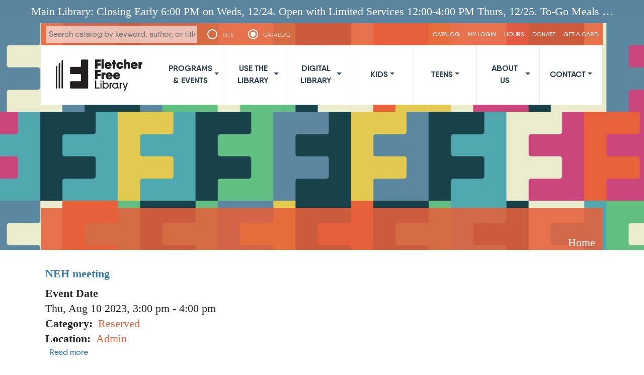

--- FILE ---
content_type: text/html; charset=UTF-8
request_url: https://fletcherfree.org/location/admin?page=29
body_size: 9827
content:

<!DOCTYPE html>
<html lang="en" dir="ltr" class="h-100">
  <head>
    <meta charset="utf-8" />
<meta name="Generator" content="Drupal 10 (https://www.drupal.org)" />
<meta name="MobileOptimized" content="width" />
<meta name="HandheldFriendly" content="true" />
<meta name="viewport" content="width=device-width, initial-scale=1.0" />
<link rel="icon" href="/sites/default/files/favicon.ico" type="image/vnd.microsoft.icon" />
<link rel="alternate" type="application/rss+xml" title="Admin" href="https://fletcherfree.org/taxonomy/term/21/feed" />

    <title>Admin | Fletcher Free Library</title>
    <link rel="stylesheet" media="all" href="/core/themes/stable9/css/system/components/align.module.css?szwyjw" />
<link rel="stylesheet" media="all" href="/core/themes/stable9/css/system/components/fieldgroup.module.css?szwyjw" />
<link rel="stylesheet" media="all" href="/core/themes/stable9/css/system/components/container-inline.module.css?szwyjw" />
<link rel="stylesheet" media="all" href="/core/themes/stable9/css/system/components/clearfix.module.css?szwyjw" />
<link rel="stylesheet" media="all" href="/core/themes/stable9/css/system/components/details.module.css?szwyjw" />
<link rel="stylesheet" media="all" href="/core/themes/stable9/css/system/components/hidden.module.css?szwyjw" />
<link rel="stylesheet" media="all" href="/core/themes/stable9/css/system/components/item-list.module.css?szwyjw" />
<link rel="stylesheet" media="all" href="/core/themes/stable9/css/system/components/js.module.css?szwyjw" />
<link rel="stylesheet" media="all" href="/core/themes/stable9/css/system/components/nowrap.module.css?szwyjw" />
<link rel="stylesheet" media="all" href="/core/themes/stable9/css/system/components/position-container.module.css?szwyjw" />
<link rel="stylesheet" media="all" href="/core/themes/stable9/css/system/components/reset-appearance.module.css?szwyjw" />
<link rel="stylesheet" media="all" href="/core/themes/stable9/css/system/components/resize.module.css?szwyjw" />
<link rel="stylesheet" media="all" href="/core/themes/stable9/css/system/components/system-status-counter.css?szwyjw" />
<link rel="stylesheet" media="all" href="/core/themes/stable9/css/system/components/system-status-report-counters.css?szwyjw" />
<link rel="stylesheet" media="all" href="/core/themes/stable9/css/system/components/system-status-report-general-info.css?szwyjw" />
<link rel="stylesheet" media="all" href="/core/themes/stable9/css/system/components/tablesort.module.css?szwyjw" />
<link rel="stylesheet" media="all" href="/modules/contrib/notify_bar/css/notify-bar.css?szwyjw" />
<link rel="stylesheet" media="all" href="/core/themes/stable9/css/views/views.module.css?szwyjw" />
<link rel="stylesheet" media="all" href="/modules/contrib/ckeditor_accordion/css/accordion.frontend.css?szwyjw" />
<link rel="stylesheet" media="all" href="/core/themes/stable9/css/core/assets/vendor/normalize-css/normalize.css?szwyjw" />
<link rel="stylesheet" media="all" href="/themes/contrib/bootstrap5/css/components/action-links.css?szwyjw" />
<link rel="stylesheet" media="all" href="/themes/contrib/bootstrap5/css/components/breadcrumb.css?szwyjw" />
<link rel="stylesheet" media="all" href="/themes/contrib/bootstrap5/css/components/container-inline.css?szwyjw" />
<link rel="stylesheet" media="all" href="/themes/contrib/bootstrap5/css/components/details.css?szwyjw" />
<link rel="stylesheet" media="all" href="/themes/contrib/bootstrap5/css/components/exposed-filters.css?szwyjw" />
<link rel="stylesheet" media="all" href="/themes/contrib/bootstrap5/css/components/field.css?szwyjw" />
<link rel="stylesheet" media="all" href="/themes/contrib/bootstrap5/css/components/form.css?szwyjw" />
<link rel="stylesheet" media="all" href="/themes/contrib/bootstrap5/css/components/icons.css?szwyjw" />
<link rel="stylesheet" media="all" href="/themes/contrib/bootstrap5/css/components/inline-form.css?szwyjw" />
<link rel="stylesheet" media="all" href="/themes/contrib/bootstrap5/css/components/item-list.css?szwyjw" />
<link rel="stylesheet" media="all" href="/themes/contrib/bootstrap5/css/components/links.css?szwyjw" />
<link rel="stylesheet" media="all" href="/themes/contrib/bootstrap5/css/components/menu.css?szwyjw" />
<link rel="stylesheet" media="all" href="/themes/contrib/bootstrap5/css/components/more-link.css?szwyjw" />
<link rel="stylesheet" media="all" href="/themes/contrib/bootstrap5/css/components/pager.css?szwyjw" />
<link rel="stylesheet" media="all" href="/themes/contrib/bootstrap5/css/components/tabledrag.css?szwyjw" />
<link rel="stylesheet" media="all" href="/themes/contrib/bootstrap5/css/components/tableselect.css?szwyjw" />
<link rel="stylesheet" media="all" href="/themes/contrib/bootstrap5/css/components/tablesort.css?szwyjw" />
<link rel="stylesheet" media="all" href="/themes/contrib/bootstrap5/css/components/textarea.css?szwyjw" />
<link rel="stylesheet" media="all" href="/themes/contrib/bootstrap5/css/components/ui-dialog.css?szwyjw" />
<link rel="stylesheet" media="all" href="/themes/contrib/bootstrap5/css/components/messages.css?szwyjw" />
<link rel="stylesheet" media="all" href="/themes/contrib/bootstrap5/css/components/node.css?szwyjw" />
<link rel="stylesheet" media="all" href="/themes/fletcher2/css/style.css?szwyjw" />
<link rel="stylesheet" media="all" href="/themes/fletcher2/css/style-fletcher2.css?szwyjw" />

    

    <meta name="viewport" content="width=device-width, initial-scale=1.0">
    <link rel="image_src" href="https://fletcherfree.org/sites/default/files/Logo_FFL_0.png" />
    <meta property="og:site_name" content="Fletcher Free Library"/>
    <meta property="og:type" content="video.movie" />
    <meta property="og:title" content="Admin | Fletcher Free Library"/>
    <meta property="og:description" content="Our mission is to inform, enrich and nurture a community of lifelong learners."/>
    <meta property="og:image" content="http://fletcherfree.org/sites/default/files/Logo_FFL_0_0.png" />
    <meta property="og:image:secure_url" content="https://fletcherfree.org/sites/default/files/Logo_FFL_0_0.png" />

    <script src="https://code.jquery.com/jquery-3.7.1.min.js" integrity="sha256-/JqT3SQfawRcv/BIHPThkBvs0OEvtFFmqPF/lYI/Cxo=" crossorigin="anonymous"></script>

  </head>
  <body class="path-taxonomy    bg- d-flex flex-column h-100">
        <div class="visually-hidden-focusable skip-link p-3 container">
      <a href="#main-content" class="p-2">
        Skip to main content
      </a>
    </div>
    <div class="notify-bar--block announcement-bar" style="background-color: #5b849e; color: #ffffff">
  <div class="inner-block">
      <p>Main Library: Closing Early 6:00 PM on Weds, 12/24. Open with Limited Services 12:00-4:00 PM Thurs, 12/25. To-Go Meals will be available.&nbsp;</p>
      </div>
</div>

      <div class="dialog-off-canvas-main-canvas d-flex flex-column h-100" data-off-canvas-main-canvas>
    <header id="navbar" role="banner">
	<div class="subhero"  >
	  <div class="subhero-wrap container">
  		<div class="toolbar hidden-print">
  			<div class="subhero-search">
				<form id="searchform" action="/search/node" class="search">
		          <input type="text" name="keys" id="keys" placeholder="Search catalog by keyword, author, or title">&nbsp;&nbsp;&nbsp;&nbsp;
              <button class="d-none btn btn-primary form-submit" type="submit" id="edit-submit" name="op" value="Search">Search</button>
              <ul>
                <li>
                  <input type="radio" id="s1" name="selector" class="select-search">
                  <label for="s1">SITE</label>
                  
                  <div class="check"></div>
                </li>
                
                <li>
                  <input type="radio" id="s2" name="selector" class="select-search" checked="checked">
                  <label for="s2">CATALOG</label>
                  
                  <div class="check"><div class="inside"></div></div>
                </li>
                
              </ul>
		        </form>
        	</div>  				
	          <div class="region region-header">
    <nav role="navigation" aria-labelledby="block-fletcher2-usermenu-menu" id="block-fletcher2-usermenu" class="block block-menu navigation menu--account">
            
  <h5 class="visually-hidden" id="block-fletcher2-usermenu-menu">User menu</h5>
  

        
              <ul data-block="header" class="nav navbar-nav">
                    <li class="nav-item">
        <a href="https://ffl.kohavt.org" title="This is a direct link to the catalog" class="nav-link">CATALOG</a>
              </li>
                <li class="nav-item">
        <a href="https://ffl.kohavt.org/MyAccount/Home" title="" class="nav-link">My Login</a>
              </li>
                <li class="nav-item">
        <a href="/library-hours" title="" class="nav-link" data-drupal-link-system-path="node/104">Hours</a>
              </li>
                <li class="nav-item">
        <a href="/donate" title="" class="nav-link" data-drupal-link-system-path="node/78">Donate</a>
              </li>
                <li class="nav-item">
        <a href="/GetALibraryCard" title="" class="nav-link" data-drupal-link-system-path="node/52">Get a Card</a>
              </li>
        </ul>
  


  </nav>

  </div>

  		</div>
  		<nav class="topnav navbar navbar-expand-lg">
        <a class="logo navbar-btn pull-left img-responsive" href="/" title="Home">
          <img src="/themes/fletcher2/images/Logo_FFL_0.png" alt="Home" width="200" height="80" />
        </a>
       <button class="navbar-toggler collapsed" type="button" data-bs-toggle="collapse"
                data-bs-target="#navbarSupportedContent" aria-controls="navbarSupportedContent"
                aria-expanded="false" aria-label="Toggle navigation">
          <span class="navbar-toggler-icon"></span>
        </button>
        <div class="collapse navbar-collapse justify-content-md-end" id="navbarSupportedContent">
          <div class="region region-navigation">
    <nav role="navigation" aria-labelledby="block-fletcher2-main-navigation-menu" id="block-fletcher2-main-navigation" class="block block-menu navigation menu--main">
            
  <h5 class="visually-hidden" id="block-fletcher2-main-navigation-menu">Main navigation</h5>
  

        
            <ul data-block="navigation" class="navbar-nav justify-content-end flex-wrap nav-level-0">
                    <li class="nav-item dropdown">
          <a href="https://fletcherfree.libcal.com/calendars?cid=21587&amp;t=d&amp;d=0000-00-00&amp;cal=21587&amp;inc=0" class="nav-link dropdown-toggle" role="button" data-bs-toggle="dropdown" aria-expanded="false" title="Expand menu Programs &amp; Events">Programs &amp; Events</a>
                  <ul data-block="navigation" class="dropdown-menu nav-level-1">
                    <li class="nav-item">
          <a href="https://fletcherfree.libcal.com/calendars?cid=21587&amp;t=d&amp;d=0000-00-00&amp;cal=21587&amp;inc=0" class="dropdown-item">Programs and Events Calendar</a>
      </li>

                    <li class="nav-item">
          <a href="/adult-program-listings" class="dropdown-item" data-drupal-link-system-path="node/2311">Adult Programs &amp; Classes</a>
      </li>

                    <li class="nav-item">
          <a href="/artexhibits" class="dropdown-item" data-drupal-link-system-path="artexhibits">Art Exhibits</a>
      </li>

                    <li class="nav-item">
          <a href="/ComputerWorkshops" class="dropdown-item" data-drupal-link-system-path="node/7625">Computer Classes &amp; Tech Support</a>
      </li>

                    <li class="nav-item">
          <a href="/program-recordings" class="dropdown-item" data-drupal-link-system-path="node/5914">Program Recordings</a>
      </li>

        </ul>
  
      </li>

                    <li class="nav-item dropdown">
          <a href="/UseTheLibrary" class="nav-link dropdown-toggle" role="button" data-bs-toggle="dropdown" aria-expanded="false" title="Expand menu Use the Library" data-drupal-link-system-path="node/23">Use the Library</a>
                  <ul data-block="navigation" class="dropdown-menu nav-level-1">
                    <li class="nav-item">
          <a href="/GetALibraryCard" class="dropdown-item" data-drupal-link-system-path="node/52">Get a Library Card</a>
      </li>

                    <li class="nav-item dropdown">
          <a href="/Borrowing" class="dropdown-item" data-drupal-link-system-path="node/58">Borrowing Books &amp; Materials</a>
      </li>

                    <li class="nav-item">
          <a href="/homecard" class="dropdown-item" data-drupal-link-system-path="node/13801">Homecard</a>
      </li>

                    <li class="nav-item">
          <a href="/ReserveAMeetingRoom" class="dropdown-item" data-drupal-link-system-path="node/107">Reserve a Room</a>
      </li>

                    <li class="nav-item">
          <a href="/TechCenter" class="dropdown-item" data-drupal-link-system-path="node/53">Tech Center</a>
      </li>

                    <li class="nav-item">
          <a href="/content/3Dmakers" class="dropdown-item" data-drupal-link-system-path="node/5785">3D Printing</a>
      </li>

                    <li class="nav-item dropdown">
          <a href="/HelpDeskAndResearch" class="dropdown-item" data-drupal-link-system-path="node/54">Help Desk &amp; Research</a>
      </li>

                    <li class="nav-item">
          <a href="/NNE" class="dropdown-item" data-drupal-link-system-path="node/6936">New North End Branch Library</a>
      </li>

                    <li class="nav-item">
          <a href="/node/14674" class="dropdown-item" data-drupal-link-system-path="node/14674">Museum and Event Passes</a>
      </li>

                    <li class="nav-item">
          <a href="/fletcher-free-seed-library" class="dropdown-item" data-drupal-link-system-path="node/12978">Seed Library</a>
      </li>

        </ul>
  
      </li>

                    <li class="nav-item dropdown">
          <a href="/digital-library" class="nav-link dropdown-toggle" role="button" data-bs-toggle="dropdown" aria-expanded="false" title="Expand menu Digital Library" data-drupal-link-system-path="node/59">Digital Library</a>
                  <ul data-block="navigation" class="dropdown-menu nav-level-1">
                    <li class="nav-item">
          <a href="/eBooksAndAudiobooks" class="dropdown-item" data-drupal-link-system-path="node/60">eBooks &amp; Audiobooks</a>
      </li>

                    <li class="nav-item">
          <a href="/StreamingVideo" class="dropdown-item" data-drupal-link-system-path="node/67">Streaming Video</a>
      </li>

                    <li class="nav-item">
          <a href="/magazines-and-newspapers" class="dropdown-item" data-drupal-link-system-path="node/5710">Magazines and Newspapers</a>
      </li>

                    <li class="nav-item">
          <a href="/OnlineClasses" class="dropdown-item" data-drupal-link-system-path="node/64">Online Classes</a>
      </li>

                    <li class="nav-item">
          <a href="/ResearchTools" class="dropdown-item" data-drupal-link-system-path="node/86">Research Tools</a>
      </li>

                    <li class="nav-item">
          <a href="/your-library-home" class="dropdown-item" data-drupal-link-system-path="node/2627">Especially for Kids</a>
      </li>

                    <li class="nav-item">
          <a href="/aspen-lida-app" title="Aspen LiDA app" class="dropdown-item" data-drupal-link-system-path="node/7452">Aspen LiDA app</a>
      </li>

        </ul>
  
      </li>

                    <li class="nav-item dropdown">
          <a href="/kids" class="nav-link dropdown-toggle" role="button" data-bs-toggle="dropdown" aria-expanded="false" title="Expand menu Kids" data-drupal-link-system-path="node/24">Kids</a>
                  <ul data-block="navigation" class="dropdown-menu nav-level-1">
                    <li class="nav-item">
          <a href="/summer" class="dropdown-item" data-drupal-link-system-path="node/5563">Summer Challenge</a>
      </li>

                    <li class="nav-item">
          <a href="https://fletcherfree.libcal.com/calendars?cid=-1&amp;t=d&amp;d=0000-00-00&amp;cal=-1&amp;audience=10143%2C10144&amp;inc=0" class="dropdown-item">Kids&#039; Events</a>
      </li>

                    <li class="nav-item">
          <a href="/help-kidsbooks" class="dropdown-item" data-drupal-link-system-path="node/5696">Help Me Choose Kids&#039; Books</a>
      </li>

                    <li class="nav-item">
          <a href="/1000books" class="dropdown-item" data-drupal-link-system-path="node/4524">1000 Books Before Kindergarten</a>
      </li>

                    <li class="nav-item">
          <a href="/help-kidsbooks#watershed" class="dropdown-item" data-drupal-link-system-path="node/5696">STEAM Kits</a>
      </li>

                    <li class="nav-item">
          <a href="/Recommended-Reading" class="dropdown-item" data-drupal-link-system-path="node/68">Recommended Reading</a>
      </li>

                    <li class="nav-item">
          <a href="/ELOP" class="dropdown-item" data-drupal-link-system-path="node/2125">Early Literacy Outreach</a>
      </li>

                    <li class="nav-item">
          <a href="https://www.fletcherfree.org/BCGC" title="" class="dropdown-item">Books for Children Gift Campaign</a>
      </li>

                    <li class="nav-item">
          <a href="/storywalk" class="dropdown-item" data-drupal-link-system-path="node/5711">BTV StoryWalk® &amp; Passport</a>
      </li>

                    <li class="nav-item">
          <a href="/your-library-home" class="dropdown-item" data-drupal-link-system-path="node/2627">Your Library @ Home</a>
      </li>

        </ul>
  
      </li>

                    <li class="nav-item dropdown">
          <a href="/teens" class="nav-link dropdown-toggle" role="button" data-bs-toggle="dropdown" aria-expanded="false" title="Expand menu Teens" data-drupal-link-system-path="node/71">Teens</a>
                  <ul data-block="navigation" class="dropdown-menu nav-level-1">
                    <li class="nav-item">
          <a href="https://fletcherfree.libcal.com/calendar?cid=21587&amp;t=d&amp;d=0000-00-00&amp;cal=21587&amp;audience=10145&amp;inc=0" class="dropdown-item">Teen/Tween Programs &amp; Events</a>
      </li>

                    <li class="nav-item">
          <a href="/help-yabooks" class="dropdown-item" data-drupal-link-system-path="node/5705">YA book recommendations</a>
      </li>

                    <li class="nav-item">
          <a href="/virtual-boredom-busters" class="dropdown-item" data-drupal-link-system-path="node/5325">Teen Resources</a>
      </li>

                    <li class="nav-item">
          <a href="https://fletcherfree.org/GetLibraryNews" class="dropdown-item">Library Newsletter</a>
      </li>

        </ul>
  
      </li>

                    <li class="nav-item dropdown">
          <a href="/about-us" class="nav-link dropdown-toggle" role="button" data-bs-toggle="dropdown" aria-expanded="false" title="Expand menu About Us" data-drupal-link-system-path="node/22">About Us</a>
                  <ul data-block="navigation" class="dropdown-menu nav-level-1">
                    <li class="nav-item">
          <a href="/GetLibraryNews" class="dropdown-item" data-drupal-link-system-path="node/80">Get Library News</a>
      </li>

                    <li class="nav-item">
          <a href="/Volunteer" class="dropdown-item" data-drupal-link-system-path="node/83">Volunteer</a>
      </li>

                    <li class="nav-item">
          <a href="/LibraryCommission" class="dropdown-item" data-drupal-link-system-path="node/25">Library Commission</a>
      </li>

                    <li class="nav-item dropdown">
          <a href="/FriendsOfTheLibrary" class="dropdown-item" data-drupal-link-system-path="node/75">Friends of the Library</a>
      </li>

                    <li class="nav-item">
          <a href="/MissionVisionAndStrategicPlan" class="dropdown-item" data-drupal-link-system-path="node/81">Mission, Vision, &amp; Strategic Plan</a>
      </li>

                    <li class="nav-item">
          <a href="/PoliciesAndGuidelines" class="dropdown-item" data-drupal-link-system-path="node/79">Policies &amp; Guidelines</a>
      </li>

                    <li class="nav-item">
          <a href="/History" class="dropdown-item" data-drupal-link-system-path="node/76">History</a>
      </li>

                    <li class="nav-item">
          <a href="/AnnualReports" class="dropdown-item" data-drupal-link-system-path="node/77">Annual Reports</a>
      </li>

                    <li class="nav-item">
          <a href="/construction25" class="dropdown-item" data-drupal-link-system-path="node/14670">2025 Historic Preservation Work</a>
      </li>

                    <li class="nav-item dropdown">
          <a href="/content/news" class="dropdown-item" data-drupal-link-system-path="node/709">In the News</a>
      </li>

        </ul>
  
      </li>

                    <li class="nav-item dropdown">
          <a href="/contact" class="nav-link dropdown-toggle" role="button" data-bs-toggle="dropdown" aria-expanded="false" title="Expand menu Contact" data-drupal-link-system-path="node/26">Contact</a>
                  <ul data-block="navigation" class="dropdown-menu nav-level-1">
                    <li class="nav-item">
          <a href="/contact" class="dropdown-item" data-drupal-link-system-path="node/26">Contact Us Online</a>
      </li>

                    <li class="nav-item">
          <a href="/LocationAndParking" class="dropdown-item" data-drupal-link-system-path="node/73">Location and Parking</a>
      </li>

                    <li class="nav-item">
          <a href="/StaffListings" class="dropdown-item" data-drupal-link-system-path="node/84">Staff Listing</a>
      </li>

                    <li class="nav-item">
          <a href="/jobs" class="dropdown-item" data-drupal-link-system-path="node/7684">Work at the Library</a>
      </li>

        </ul>
  
      </li>

        </ul>
  



  </nav>

  </div>

         </div>
  		</nav>
  		<div class="hero-search hidden-print">
			<a id="main-content"></a>
			<h1 class="page-header"></h1>
        <div class="region region-breadcrumb">
    <div id="block-fletcher2-breadcrumbs" class="block block-system block-system-breadcrumb-block">
  
    
        <nav aria-label="breadcrumb">
    <h2 id="system-breadcrumb" class="visually-hidden">Breadcrumb</h2>
    <ol class="breadcrumb">
          <li class="breadcrumb-item">
                  <a href="/">Home</a>
              </li>
        </ol>
  </nav>

  </div>

  </div>

  		</div>
      <div style="clear: both;"></div>

  	  </div>
  	</div>
</header>
<div class="main-container container">

  <div class="row">

    
    <section class="col-12">
              <div class="region region-content">
    <div data-drupal-messages-fallback class="hidden"></div>
<div id="block-fletcher2-content" class="block block-system block-system-main-block">
  
    
      <div class="views-element-container"><div class="view view-taxonomy-term view-id-taxonomy_term view-display-id-page_1 js-view-dom-id-5fe7cacffaa24b00688062f4f37c5ea69f84a0818db546978f4e1b312c979014">
  
    
      <div class="view-header">
      <div id="taxonomy-term-21" class="taxonomy-term vocabulary-location">
  
    
  <div class="content">
    
  </div>
</div>

    </div>
      
      <div class="view-content">
          <div class="views-row">
<article data-history-node-id="10258" class="node node--type-date node--promoted node--view-mode-teaser">

  
      <h2>
      <a href="/event/neh-meeting" rel="bookmark"><span class="field field--name-title field--type-string field--label-hidden">NEH meeting</span>
</a>
    </h2>
    

      <footer class="node__meta">
      <article class="profile">
  </article>

      <div class="node__submitted">
        Submitted by <span class="field field--name-uid field--type-entity-reference field--label-hidden"><span>GaleB</span></span>
 on <span class="field field--name-created field--type-created field--label-hidden"><time datetime="2023-08-10T12:46:51-04:00" title="Thursday, August 10, 2023 - 12:46" class="datetime">Thu, 08/10/2023 - 12:46</time>
</span>
        
      </div>
    </footer>
  
  <div class="node__content">
    
  <div class="field field--name-field-new-event-date field--type-smartdate field--label-above">
    <div class="field__label">Event Date</div>
          <div class="field__items">
              <div class="field__item"><time datetime="2023-08-10T15:00:00-04:00" class="datetime">Thu, Aug 10 2023, 3:00 pm</time>
 - <time datetime="2023-08-10T16:00:00-04:00" class="datetime">4:00 pm</time>
</div>
              </div>
      </div>

  <div class="field field--name-field-category field--type-entity-reference field--label-inline clearfix">
    <div class="field__label">Category</div>
          <div class="field__items">
              <div class="field__item"><a href="/event-categories/reserved" hreflang="en">Reserved</a></div>
              </div>
      </div>

  <div class="field field--name-field-location field--type-entity-reference field--label-inline clearfix">
    <div class="field__label">Location</div>
              <div class="field__item"><a href="/location/admin" hreflang="en">Admin</a></div>
          </div>
  <div class="node__links">
    <ul class="links inline"><li><a href="/event/neh-meeting" rel="tag" title="NEH meeting" hreflang="und">Read more<span class="visually-hidden"> about NEH meeting</span></a></li></ul>  </div>

  </div>

</article>
</div>
    <div class="views-row">
<article data-history-node-id="10253" class="node node--type-date node--promoted node--view-mode-teaser">

  
      <h2>
      <a href="/event/ffl-staff-meeting-7" rel="bookmark"><span class="field field--name-title field--type-string field--label-hidden">FFL Staff Meeting</span>
</a>
    </h2>
    

      <footer class="node__meta">
      <article class="profile">
  </article>

      <div class="node__submitted">
        Submitted by <span class="field field--name-uid field--type-entity-reference field--label-hidden"><span>mdanko</span></span>
 on <span class="field field--name-created field--type-created field--label-hidden"><time datetime="2023-08-09T14:33:25-04:00" title="Wednesday, August 9, 2023 - 14:33" class="datetime">Wed, 08/09/2023 - 14:33</time>
</span>
        
      </div>
    </footer>
  
  <div class="node__content">
    
  <div class="field field--name-field-new-event-date field--type-smartdate field--label-above">
    <div class="field__label">Event Date</div>
          <div class="field__items">
              <div class="field__item"><time datetime="2023-08-09T16:00:00-04:00" class="datetime">Wed, Aug 9 2023, 4:00 pm</time>
 - <time datetime="2023-08-09T17:00:00-04:00" class="datetime">5:00 pm</time>
</div>
              </div>
      </div>

  <div class="field field--name-field-category field--type-entity-reference field--label-inline clearfix">
    <div class="field__label">Category</div>
          <div class="field__items">
              <div class="field__item"><a href="/event-categories/reserved" hreflang="en">Reserved</a></div>
              </div>
      </div>

  <div class="field field--name-field-location field--type-entity-reference field--label-inline clearfix">
    <div class="field__label">Location</div>
              <div class="field__item"><a href="/location/admin" hreflang="en">Admin</a></div>
          </div>
  <div class="node__links">
    <ul class="links inline"><li><a href="/event/ffl-staff-meeting-7" rel="tag" title="FFL Staff Meeting" hreflang="und">Read more<span class="visually-hidden"> about FFL Staff Meeting</span></a></li></ul>  </div>

  </div>

</article>
</div>
    <div class="views-row">
<article data-history-node-id="10251" class="node node--type-date node--promoted node--view-mode-teaser">

  
      <h2>
      <a href="/event/staff-meeting-23" rel="bookmark"><span class="field field--name-title field--type-string field--label-hidden">Staff Meeting</span>
</a>
    </h2>
    

      <footer class="node__meta">
      <article class="profile">
  </article>

      <div class="node__submitted">
        Submitted by <span class="field field--name-uid field--type-entity-reference field--label-hidden"><span>efeeney</span></span>
 on <span class="field field--name-created field--type-created field--label-hidden"><time datetime="2023-08-09T13:43:52-04:00" title="Wednesday, August 9, 2023 - 13:43" class="datetime">Wed, 08/09/2023 - 13:43</time>
</span>
        
      </div>
    </footer>
  
  <div class="node__content">
    
  <div class="field field--name-field-new-event-date field--type-smartdate field--label-above">
    <div class="field__label">Event Date</div>
          <div class="field__items">
              <div class="field__item"><time datetime="2023-08-09T15:00:00-04:00" class="datetime">Wed, Aug 9 2023, 3:00 pm</time>
 - <time datetime="2023-08-09T15:30:00-04:00" class="datetime">3:30 pm</time>
</div>
              </div>
      </div>

  <div class="field field--name-field-category field--type-entity-reference field--label-inline clearfix">
    <div class="field__label">Category</div>
          <div class="field__items">
              <div class="field__item"><a href="/event-categories/reserved" hreflang="en">Reserved</a></div>
              </div>
      </div>

  <div class="field field--name-field-location field--type-entity-reference field--label-inline clearfix">
    <div class="field__label">Location</div>
              <div class="field__item"><a href="/location/admin" hreflang="en">Admin</a></div>
          </div>
  <div class="node__links">
    <ul class="links inline"><li><a href="/event/staff-meeting-23" rel="tag" title="Staff Meeting" hreflang="und">Read more<span class="visually-hidden"> about Staff Meeting</span></a></li></ul>  </div>

  </div>

</article>
</div>
    <div class="views-row">
<article data-history-node-id="10250" class="node node--type--circ node--promoted node--view-mode-teaser">

  
      <h2>
      <a href="/content/walk-709" rel="bookmark"><span class="field field--name-title field--type-string field--label-hidden">Walk-in</span>
</a>
    </h2>
    

  
  <div class="node__content">
    
  <div class="field field--name-field-date field--type-daterange field--label-inline clearfix">
    <div class="field__label">Date</div>
          <div class="field__items">
              <div class="field__item"><time datetime="2023-08-15T22:30:00Z" class="datetime">08/15/2023 - 18:30</time>
 - <time datetime="2023-08-15T23:30:00Z" class="datetime">08/15/2023 - 19:30</time>
</div>
              </div>
      </div>

  <div class="field field--name-field-location field--type-entity-reference field--label-inline clearfix">
    <div class="field__label">Location</div>
              <div class="field__item"><a href="/location/admin" hreflang="en">Admin</a></div>
          </div>
  <div class="node__links">
    <ul class="links inline"><li><a href="/content/walk-709" rel="tag" title="Walk-in" hreflang="und">Read more<span class="visually-hidden"> about Walk-in</span></a></li></ul>  </div>

            <div class="clearfix text-formatted field field--name-body field--type-text-with-summary field--label-hidden field__item"><p>Jordan Funke, the Edmunds Middle School librarian, and three others need to discuss an upcoming conference presentation. All of the other rooms are booked, and gambling on the glass room on the first floor isn&#039;t ideal. Barbara told me, Amanda, that we can make an exception for Jordan and their group.</p>
</div>
      
  </div>

</article>
</div>
    <div class="views-row">
<article data-history-node-id="10243" class="node node--type-date node--promoted node--view-mode-teaser">

  
      <h2>
      <a href="/event/green-mt-book-festival-3" rel="bookmark"><span class="field field--name-title field--type-string field--label-hidden">Green Mt Book Festival</span>
</a>
    </h2>
    

      <footer class="node__meta">
      <article class="profile">
  </article>

      <div class="node__submitted">
        Submitted by <span class="field field--name-uid field--type-entity-reference field--label-hidden"><span>bshatara</span></span>
 on <span class="field field--name-created field--type-created field--label-hidden"><time datetime="2023-08-08T10:38:27-04:00" title="Tuesday, August 8, 2023 - 10:38" class="datetime">Tue, 08/08/2023 - 10:38</time>
</span>
        
      </div>
    </footer>
  
  <div class="node__content">
    
  <div class="field field--name-field-new-event-date field--type-smartdate field--label-above">
    <div class="field__label">Event Date</div>
          <div class="field__items">
              <div class="field__item"><time datetime="2023-09-30T10:00:00-04:00" class="datetime">Sat, Sep 30 2023, 10:00 am</time>
 - <time datetime="2023-09-30T18:00:00-04:00" class="datetime">6:00 pm</time>
</div>
          <div class="field__item"><time datetime="2023-10-01T10:00:00-04:00" class="datetime">Sun, Oct 1 2023, 10:00 am</time>
 - <time datetime="2023-10-01T18:00:00-04:00" class="datetime">6:00 pm</time>
</div>
              </div>
      </div>

  <div class="field field--name-field-category field--type-entity-reference field--label-inline clearfix">
    <div class="field__label">Category</div>
          <div class="field__items">
              <div class="field__item"><a href="/taxonomy/term/15" hreflang="en">Family/All Ages Programs</a></div>
              </div>
      </div>

  <div class="field field--name-field-location field--type-entity-reference field--label-inline clearfix">
    <div class="field__label">Location</div>
              <div class="field__item"><a href="/location/admin" hreflang="en">Admin</a></div>
          </div>
  <div class="node__links">
    <ul class="links inline"><li><a href="/event/green-mt-book-festival-3" rel="tag" title="Green Mt Book Festival" hreflang="und">Read more<span class="visually-hidden"> about Green Mt Book Festival</span></a></li></ul>  </div>

  </div>

</article>
</div>
    <div class="views-row">
<article data-history-node-id="10171" class="node node--type--circ node--promoted node--view-mode-teaser">

  
      <h2>
      <a href="/content/walk-696" rel="bookmark"><span class="field field--name-title field--type-string field--label-hidden">Walk-in</span>
</a>
    </h2>
    

  
  <div class="node__content">
    
  <div class="field field--name-field-date field--type-daterange field--label-inline clearfix">
    <div class="field__label">Date</div>
          <div class="field__items">
              <div class="field__item"><time datetime="2023-08-02T17:00:00Z" class="datetime">08/02/2023 - 13:00</time>
 - <time datetime="2023-08-02T18:00:00Z" class="datetime">08/02/2023 - 14:00</time>
</div>
              </div>
      </div>

  <div class="field field--name-field-location field--type-entity-reference field--label-inline clearfix">
    <div class="field__label">Location</div>
              <div class="field__item"><a href="/location/admin" hreflang="en">Admin</a></div>
          </div>
  <div class="node__links">
    <ul class="links inline"><li><a href="/content/walk-696" rel="tag" title="Walk-in" hreflang="und">Read more<span class="visually-hidden"> about Walk-in</span></a></li></ul>  </div>

  </div>

</article>
</div>
    <div class="views-row">
<article data-history-node-id="10139" class="node node--type-date node--promoted node--view-mode-teaser">

  
      <h2>
      <a href="/event/public-awareness-debrief" rel="bookmark"><span class="field field--name-title field--type-string field--label-hidden">Public Awareness Debrief</span>
</a>
    </h2>
    

      <footer class="node__meta">
      <article class="profile">
  </article>

      <div class="node__submitted">
        Submitted by <span class="field field--name-uid field--type-entity-reference field--label-hidden"><span>GaleB</span></span>
 on <span class="field field--name-created field--type-created field--label-hidden"><time datetime="2023-07-25T09:05:33-04:00" title="Tuesday, July 25, 2023 - 09:05" class="datetime">Tue, 07/25/2023 - 09:05</time>
</span>
        
      </div>
    </footer>
  
  <div class="node__content">
    
  <div class="field field--name-field-new-event-date field--type-smartdate field--label-above">
    <div class="field__label">Event Date</div>
          <div class="field__items">
              <div class="field__item"><time datetime="2023-08-03T16:30:00-04:00" class="datetime">Thu, Aug 3 2023, 4:30 pm</time>
 - <time datetime="2023-08-03T18:30:00-04:00" class="datetime">6:30 pm</time>
</div>
              </div>
      </div>

  <div class="field field--name-field-category field--type-entity-reference field--label-inline clearfix">
    <div class="field__label">Category</div>
          <div class="field__items">
              <div class="field__item"><a href="/event-categories/reserved" hreflang="en">Reserved</a></div>
              </div>
      </div>

  <div class="field field--name-field-location field--type-entity-reference field--label-inline clearfix">
    <div class="field__label">Location</div>
              <div class="field__item"><a href="/location/admin" hreflang="en">Admin</a></div>
          </div>
  <div class="node__links">
    <ul class="links inline"><li><a href="/event/public-awareness-debrief" rel="tag" title="Public Awareness Debrief" hreflang="und">Read more<span class="visually-hidden"> about Public Awareness Debrief</span></a></li></ul>  </div>

  </div>

</article>
</div>
    <div class="views-row">
<article data-history-node-id="10136" class="node node--type-date node--promoted node--view-mode-teaser">

  
      <h2>
      <a href="/event/staff-1" rel="bookmark"><span class="field field--name-title field--type-string field--label-hidden">Staff </span>
</a>
    </h2>
    

      <footer class="node__meta">
      <article class="profile">
  </article>

      <div class="node__submitted">
        Submitted by <span class="field field--name-uid field--type-entity-reference field--label-hidden"><span>mdanko</span></span>
 on <span class="field field--name-created field--type-created field--label-hidden"><time datetime="2023-07-24T14:46:14-04:00" title="Monday, July 24, 2023 - 14:46" class="datetime">Mon, 07/24/2023 - 14:46</time>
</span>
        
      </div>
    </footer>
  
  <div class="node__content">
    
  <div class="field field--name-field-new-event-date field--type-smartdate field--label-above">
    <div class="field__label">Event Date</div>
          <div class="field__items">
              <div class="field__item"><time datetime="2023-08-02T14:00:00-04:00" class="datetime">Wed, Aug 2 2023, 2:00 pm</time>
 - <time datetime="2023-08-02T14:45:00-04:00" class="datetime">2:45 pm</time>
</div>
              </div>
      </div>

  <div class="field field--name-field-category field--type-entity-reference field--label-inline clearfix">
    <div class="field__label">Category</div>
          <div class="field__items">
              <div class="field__item"><a href="/event-categories/reserved" hreflang="en">Reserved</a></div>
              </div>
      </div>

  <div class="field field--name-field-location field--type-entity-reference field--label-inline clearfix">
    <div class="field__label">Location</div>
              <div class="field__item"><a href="/location/admin" hreflang="en">Admin</a></div>
          </div>
  <div class="node__links">
    <ul class="links inline"><li><a href="/event/staff-1" rel="tag" title="Staff " hreflang="und">Read more<span class="visually-hidden"> about Staff </span></a></li></ul>  </div>

  </div>

</article>
</div>
    <div class="views-row">
<article data-history-node-id="10117" class="node node--type-date node--promoted node--view-mode-teaser">

  
      <h2>
      <a href="/event/sensory-meeting" rel="bookmark"><span class="field field--name-title field--type-string field--label-hidden">Sensory Meeting</span>
</a>
    </h2>
    

      <footer class="node__meta">
      <article class="profile">
  </article>

      <div class="node__submitted">
        Submitted by <span class="field field--name-uid field--type-entity-reference field--label-hidden"><span>Becca</span></span>
 on <span class="field field--name-created field--type-created field--label-hidden"><time datetime="2023-07-21T09:57:47-04:00" title="Friday, July 21, 2023 - 09:57" class="datetime">Fri, 07/21/2023 - 09:57</time>
</span>
        
      </div>
    </footer>
  
  <div class="node__content">
    
  <div class="field field--name-field-new-event-date field--type-smartdate field--label-above">
    <div class="field__label">Event Date</div>
          <div class="field__items">
              <div class="field__item"><time datetime="2023-07-24T11:00:00-04:00" class="datetime">Mon, Jul 24 2023, 11:00 am</time>
 - <time datetime="2023-07-24T11:30:00-04:00" class="datetime">11:30 am</time>
</div>
              </div>
      </div>

  <div class="field field--name-field-category field--type-entity-reference field--label-inline clearfix">
    <div class="field__label">Category</div>
          <div class="field__items">
              <div class="field__item"><a href="/event-categories/reserved" hreflang="en">Reserved</a></div>
              </div>
      </div>

  <div class="field field--name-field-location field--type-entity-reference field--label-inline clearfix">
    <div class="field__label">Location</div>
              <div class="field__item"><a href="/location/admin" hreflang="en">Admin</a></div>
          </div>
  <div class="node__links">
    <ul class="links inline"><li><a href="/event/sensory-meeting" rel="tag" title="Sensory Meeting" hreflang="und">Read more<span class="visually-hidden"> about Sensory Meeting</span></a></li></ul>  </div>

  </div>

</article>
</div>
    <div class="views-row">
<article data-history-node-id="10108" class="node node--type-date node--promoted node--view-mode-teaser">

  
      <h2>
      <a href="/event/tech-team-meeting" rel="bookmark"><span class="field field--name-title field--type-string field--label-hidden">Tech Team Meeting</span>
</a>
    </h2>
    

      <footer class="node__meta">
      <article class="profile">
  </article>

      <div class="node__submitted">
        Submitted by <span class="field field--name-uid field--type-entity-reference field--label-hidden"><span>efeeney</span></span>
 on <span class="field field--name-created field--type-created field--label-hidden"><time datetime="2023-07-19T12:51:18-04:00" title="Wednesday, July 19, 2023 - 12:51" class="datetime">Wed, 07/19/2023 - 12:51</time>
</span>
        
      </div>
    </footer>
  
  <div class="node__content">
    
  <div class="field field--name-field-new-event-date field--type-smartdate field--label-above">
    <div class="field__label">Event Date</div>
          <div class="field__items">
              <div class="field__item"><time datetime="2023-07-19T13:00:00-04:00" class="datetime">Wed, Jul 19 2023, 1:00 pm</time>
 - <time datetime="2023-07-19T14:00:00-04:00" class="datetime">2:00 pm</time>
</div>
              </div>
      </div>

  <div class="field field--name-field-category field--type-entity-reference field--label-inline clearfix">
    <div class="field__label">Category</div>
          <div class="field__items">
              <div class="field__item"><a href="/event-categories/reserved" hreflang="en">Reserved</a></div>
              </div>
      </div>

  <div class="field field--name-field-location field--type-entity-reference field--label-inline clearfix">
    <div class="field__label">Location</div>
              <div class="field__item"><a href="/location/admin" hreflang="en">Admin</a></div>
          </div>
  <div class="node__links">
    <ul class="links inline"><li><a href="/event/tech-team-meeting" rel="tag" title="Tech Team Meeting" hreflang="und">Read more<span class="visually-hidden"> about Tech Team Meeting</span></a></li></ul>  </div>

  </div>

</article>
</div>

    </div>
  
        <nav class="pager" role="navigation" aria-labelledby="pagination-heading">
    <h4 id="pagination-heading" class="pager__heading visually-hidden">Pagination</h4>
    <ul class="pager__items js-pager__items">
              <li class="pager__item pager__item--previous">
          <a href="/location/admin?page=28" title="Go to previous page" rel="prev">
            <span class="visually-hidden">Previous page</span>
            <span aria-hidden="true">‹‹</span>
          </a>
        </li>
                    <li class="pager__item is-active">
          Page 30        </li>
                    <li class="pager__item pager__item--next">
          <a href="/location/admin?page=30" title="Go to next page" rel="next">
            <span class="visually-hidden">Next page</span>
            <span aria-hidden="true">››</span>
          </a>
        </li>
          </ul>
  </nav>

              <div class="feed-icons">
      <a href="https://fletcherfree.org/taxonomy/term/21/feed" class="feed-icon">
  Subscribe to Admin
</a>

    </div>
  </div>
</div>

  </div>

  </div>

    </section>

    
  </div>
</div>

  <footer class="footer hidden-print">
    <div class="container">
      <div class="row">
        <div class="col-md-3">
          <img src="/themes/fletcher2/images/Logo_FFL_0.png" alt="Logo" width="177" height="63" /><br/>
           <div class="region region-footer1">
    <div id="block-fletcher2-contactinfo" class="block block-block-content block-block-content1c3d9a37-db64-4d66-8768-d9ac182814f4">
  
    
      
            <div class="clearfix text-formatted field field--name-body field--type-text-with-summary field--label-hidden field__item"><p><a href="tel:802.863.3403">802.863.3403</a><br>
<a href="mailto:circ@burlingtonvt.gov">circ@burlingtonvt.gov</a></p>
</div>
      
  </div>

  </div>

          
        </div>
        <div class="col-md-3">
            <div class="region region-footer2">
    <div id="block-fletcher2-openhours" class="block block-block-content block-block-contentaae98405-3a3c-4bf3-9139-3abac3281d52">
  
    
      
            <div class="clearfix text-formatted field field--name-body field--type-text-with-summary field--label-hidden field__item"><p><strong>MAIN LIBRARY</strong></p>
<p>235 College Street<br>
Burlington, VT 05401</p>
<p><strong>MON, THURS, FRI &amp; SAT:</strong><br>
10:00 AM - 6:00 PM<br>
<strong>TUES &amp; WED:</strong><br>
10:00 AM- 8:00 PM<br>
<strong>SUN</strong><br>
12:00 PM- 6:00 PM</p>
</div>
      
  </div>

  </div>

        </div>
        <div class="col-md-3">
            <div class="region region-footer3">
    <div id="block-fletcher2-hoursbranch" class="block block-block-content block-block-content6b6b13e2-3738-42b9-ab1d-bf08bb441c8d">
  
    
      
            <div class="clearfix text-formatted field field--name-body field--type-text-with-summary field--label-hidden field__item"><p><strong>NEW NORTH END BRANCH</strong></p>
<p>1127 North Avenue<br>
Burlington, VT 05408</p>
<p><strong>TUES &amp; THURS:</strong><br>
2:00 PM - 6:00 PM<br>
<strong>WED, FRI &amp; SAT:</strong><br>
10:00 AM- 2:00 PM</p>
</div>
      
  </div>

  </div>

        </div>
        <div class="col-md-3 text-end">
          <div id="google_translate_element"></div><script type="text/javascript">
          function googleTranslateElementInit() {
            new google.translate.TranslateElement({pageLanguage: 'en', layout: google.translate.TranslateElement.InlineLayout.SIMPLE}, 'google_translate_element');
          }
          </script><script type="text/javascript" src="//translate.google.com/translate_a/element.js?cb=googleTranslateElementInit"></script>

          <div class="social">
            <a href="http://www.facebook.com/pages/Burlington-VT/Fletcher-Free-Library/8281895932"><i class="fa-brands fa-facebook-f" aria-hidden="true"></i></a>
          </div>
        </div>
      </div>
      <div class="row" style="margin-top: 32px;">
        <div class="col-md-6 col-lg-4 pull-md-left center">
          <a href="/sitemap">Site Map</a> | <a href="https://www.burlingtonvt.gov/privacy">Privacy Policy</a> | <a href="/user">Staff Login</a>
        </div>
        <div class="col-lg-4 d-none d-lg-block center">
          <img src="/themes/fletcher2/images/line.jpg" class="img-responsive" alt="">
        </div>
        <div class="col-md-6 col-lg-4 pull-md-right center">
         &copy; 2018 - 2025 Fletcher Free Library | Site by  <a href="http://mrw.bz">MRW</a>
        </div>
      </div>
    </div>

    <!-- Global site tag (gtag.js) - Google Analytics -->
<script async src="https://www.googletagmanager.com/gtag/js?id=UA-3275097-1"></script>
<script>
  window.dataLayer = window.dataLayer || [];
  function gtag(){dataLayer.push(arguments);}
  gtag('js', new Date());

  gtag('config', 'UA-3275097-1');
</script>

  </footer>

  </div>

    

    <script type="application/json" data-drupal-selector="drupal-settings-json">{"path":{"baseUrl":"\/","pathPrefix":"","currentPath":"taxonomy\/term\/21","currentPathIsAdmin":false,"isFront":false,"currentLanguage":"en","currentQuery":{"page":"29"}},"pluralDelimiter":"\u0003","suppressDeprecationErrors":true,"ckeditorAccordion":{"accordionStyle":{"collapseAll":null,"keepRowsOpen":null,"animateAccordionOpenAndClose":1,"openTabsWithHash":1,"allowHtmlInTitles":0}},"user":{"uid":0,"permissionsHash":"9f77e997ff866141ea0cef149cb4eac1d64113d466f42eae57d1165a9df5a5e9"}}</script>
<script src="/core/assets/vendor/jquery/jquery.min.js?v=3.7.1"></script>
<script src="/core/assets/vendor/once/once.min.js?v=1.0.1"></script>
<script src="/core/misc/drupalSettingsLoader.js?v=10.5.1"></script>
<script src="/core/misc/drupal.js?v=10.5.1"></script>
<script src="/core/misc/drupal.init.js?v=10.5.1"></script>
<script src="/themes/contrib/bootstrap5/dist/bootstrap/5.3.7/dist/js/bootstrap.bundle.js?v=5.3.7"></script>
<script src="/modules/contrib/ckeditor_accordion/js/accordion.frontend.min.js?szwyjw"></script>
<script src="/themes/fletcher2/js/custom.js?szwyjw"></script>


    <link rel="stylesheet" href="https://cdnjs.cloudflare.com/ajax/libs/font-awesome/6.6.0/css/all.min.css" integrity="sha512-Kc323vGBEqzTmouAECnVceyQqyqdsSiqLQISBL29aUW4U/M7pSPA/gEUZQqv1cwx4OnYxTxve5UMg5GT6L4JJg==" crossorigin="anonymous" referrerpolicy="no-referrer" />
    
<script>
  window.Userback = window.Userback || {};
  Userback.access_token = 'A-lVR3WxR9a11FWKziwxu1MgCvjJ2NSJcNvpbIMaGKo7qejGUAam';
  // identify your logged-in users (optional)
  Userback.user_data = {
    id: "123456", // example data
    info: {
      name: "someone", // example data
      email: "someone@example.com" // example data
    }
  };
  (function(d) {
    var s = d.createElement('script');s.async = true;
    s.src = 'https://static.userback.io/widget/v1.js';
    (d.head || d.body).appendChild(s);
  })(document);
</script>

  </body>
</html>


--- FILE ---
content_type: text/css
request_url: https://fletcherfree.org/modules/contrib/notify_bar/css/notify-bar.css?szwyjw
body_size: -66
content:
.announcement-bar {
  width: 100%;
  padding: 8px 0;
}
.announcement-bar .inner-block {
  display: flex;
  flex-wrap: wrap;
  align-items: center;
}
.announcement-bar p {
  margin: 0;
  text-align: center;
  width: calc(100% - 123px);
  overflow: hidden;
  text-overflow: ellipsis;
  white-space: nowrap;
}

.announcement-bar a:active,
.announcement-bar a:hover,
.announcement-bar a {
  font: bold 11px Arial;
  text-decoration: none;
  background-color: #eeeeee;
  color: #333333;
  padding: 6px 20px;
  border-top: 1px solid #cccccc;
  border-right: 1px solid #333333;
  border-bottom: 1px solid #333333;
  border-left: 1px solid #cccccc;
}


--- FILE ---
content_type: text/css
request_url: https://fletcherfree.org/themes/fletcher2/css/style-fletcher2.css?szwyjw
body_size: 5842
content:
/**
 * Place your custom styles here.
 */
 @media print {
    a:after { content:''; }
    a[href]:after { content: none !important; }
    .subhero {height: 100px !important;}
    .subhero-space {height: 0 !important;}
}
@font-face {
    font-family: Qanelas;
    src: url('../fonts/Qanelas-Light.eot'); /* IE9 Compat Modes */
	src: url('../fonts/Qanelas-Light.eot?#iefix') format('embedded-opentype'), /* IE6-IE8 */
	   url('../fonts/Qanelas-Light.woff2') format('woff2'), /* Super Modern Browsers */
	   url('../fonts/Qanelas-Light.woff') format('woff'), /* Pretty Modern Browsers */
	   url('../fonts/Qanelas-Light.ttf')  format('truetype'), /* Safari, Android, iOS */
	   url('../fonts/Qanelas-Light.svg#svgFontName') format('svg'); /* Legacy iOS */
    font-weight: 300;
}
@font-face {
    font-family: Qanelas;
    src: url('../fonts/Qanelas-ExtraBold.eot'); /* IE9 Compat Modes */
	src: url('../fonts/Qanelas-ExtraBold.eot?#iefix') format('embedded-opentype'), /* IE6-IE8 */
	   url('../fonts/Qanelas-ExtraBold.woff2') format('woff2'), /* Super Modern Browsers */
	   url('../fonts/Qanelas-ExtraBold.woff') format('woff'), /* Pretty Modern Browsers */
	   url('../fonts/Qanelas-ExtraBold.ttf')  format('truetype'), /* Safari, Android, iOS */
	   url('../fonts/Qanelas-ExtraBold.svg#svgFontName') format('svg'); /* Legacy iOS */
    font-weight: 800;
}
@font-face {
    font-family: Qanelas;
    src: url('../fonts/Qanelas-Medium.eot'); /* IE9 Compat Modes */
	src: url('../fonts/Qanelas-Medium.eot?#iefix') format('embedded-opentype'), /* IE6-IE8 */
	   url('../fonts/Qanelas-Medium.woff2') format('woff2'), /* Super Modern Browsers */
	   url('../fonts/Qanelas-Medium.woff') format('woff'), /* Pretty Modern Browsers */
	   url('../fonts/Qanelas-Medium.ttf')  format('truetype'), /* Safari, Android, iOS */
	   url('../fonts/Qanelas-Medium.svg#svgFontName') format('svg'); /* Legacy iOS */
    font-weight: normal;
}
@font-face {
    font-family: Qanelas;
    src: url('../fonts/Qanelas-Bold.eot'); /* IE9 Compat Modes */
	src: url('../fonts/Qanelas-Bold.eot?#iefix') format('embedded-opentype'), /* IE6-IE8 */
	   url('../fonts/Qanelas-Bold.woff2') format('woff2'), /* Super Modern Browsers */
	   url('../fonts/Qanelas-Bold.woff') format('woff'), /* Pretty Modern Browsers */
	   url('../fonts/Qanelas-Bold.ttf')  format('truetype'), /* Safari, Android, iOS */
	   url('../fonts/Qanelas-Bold.svg#svgFontName') format('svg'); /* Legacy iOS */
    font-weight: bold;
}
body {
	font-family: Qanelas;
}
h1, h2, h3, h4 {
	font-family: Qanelas;
	font-weight: bold;
	color: #5b849e;
}
h1 {font-size: 64px;}
h2 {font-size: 36px; color: #e6603b;}
h3, li.search-result {font-size: 30px;}
h4 {font-size: 22px;}
p, .field-items ul, ol, table, .field {
	font-family: 'Rokkitt';
	font-weight: 300;
	font-size: 22px;
	line-height: 1.4;
}
p a {
	color: #e6603b;
}
p a:hover {
	color: #e6603b;
}
a {
	color: #337ab7;
	text-decoration: none;
}
a:hover {
	text-decoration: underline;
}
p, .field-items ul, ol, table, .field {
	font-weight: unset;
}
td {
	padding-left: 10px;
}
strong {
    font-weight: 700;
}
.pull-left {
	text-align: left;
}
.rtecenter,
.center {
	text-align: center;
}
.pull-right {
	text-align: right;
}
.wrapper {
	width: 1231px;
	margin: 0 auto;
}
.region.region-header {
    margin-left: auto;
}
.hero {
	width: 100%;
	height: auto;
	background-size: cover !important;
	background-repeat: no-repeat !important;
    position: relative;
}
.hero-bg {
    position: absolute;
    top: 0;
    left: 0;
    right: 0;
    bottom: 0;
    z-index: -1;
}
.hero-bg img {
    width: 100%;
    height: 100%;
    object-fit: cover;
}
.subhero {
	background: url('../images/subhero.jpg') no-repeat top center;
	width: 100%;
	height: 451px;
}
.subhero-wrap {
    position: relative;
    height: 100%;
}

div#block-fletcher2-breadcrumbs, div#block-fletcher2-breadcrumbs nav {
    position: relative;
    height: 100%;
}

.programs-events-subhero {
	background: url('../images/subhero.jpg') no-repeat top center;
	width: 100%;
	height: 451px;
}

.navbar-nav {
    flex-direction: row;
}
.toolbar {
	height: 44px;
	background: rgba(230,96,59,.87);
	font-family: Qanelas;
	font-weight: bold;
	align-items: center;
    display: flex;
    justify-content: space-between;
}
.toolbar .navbar-nav {
    align-items: center;
}
.toolbar .navbar-nav > li > a {
	color: #fff;
	text-transform: uppercase;
	font-weight: 500;
	font-size: 12px;
    align-content: center;
}
.toolbar .navbar-nav > li > a:hover {
	background: #5b849e;
}
.toolbar .navbar-nav .nav-link.active {
	color: #fff;
}

.dropdown-toggle {
    white-space: unset;
}
.topnav {
	height: 118px;
	background: #fff;
	position: relative;
	display: flex;
    justify-content: space-between;
}
.topnav .logo {
	position: relative;
	left: 15px;
}
.navbar-toggler {
	margin-right: 1rem;
}
.navbar-toggler-icon {
	width: 2.5rem;
	height: 2.5rem;
}

.topnav .navbar-collapse {
	padding-right: 0;
}
.navbar-collapse.in {
	overflow: unset;
}
.navbar-nav .nav-link.dropdown-toggle {
	justify-content: normal;
}
.topnav .navbar-nav {
	height: 118px;
	position: relative;
	right: 0;
}
.topnav .navbar-nav > li {
	width: 125px;
	height: 100%;
	border-right: solid 1px #ebebeb;
	height: 100%;
	padding: 10px;
	align-items: center;
    display: flex;
    justify-content: center;
}
.topnav .navbar-nav > li:hover {
	background-color: #eee;
}
.topnav .navbar-nav > li > a {
	color: #304553;
	font-size: 16px;
	font-family: Qanelas;
	font-weight: bold;
	text-transform: uppercase;
	text-align: center;
	padding: 15px 0 20px 0;
}
.topnav .navbar-nav > li > a.is-active {
	border-bottom: 3px solid #62bf81;
}
.topnav .navbar-nav > li > a:hover, .topnav .navbar-nav > li > a:focus {
	background: none;
}
.views-view-grid .field-content {
    display: grid;
}

.dropdown-menu > li > a {
	font-size: 16px;
	font-weight: bold;
	text-transform: capitalize;
}

.menu-text {
	font-size: 9px;
	font-family: Qanelas;
	background: none !important;
	margin-top: 0;
}

.hero-text {
	width: 500px;
	height: auto;
	background: #fff;
}
.hero-space {
	height: 492px;
}
.subhero-space {
	height: 205px;
}
.hero-search {
	position: relative;
	height: 84px;
	background: rgba(230,96,59,.87);
}
.subhero-search {
	text-align: left;
	padding: 10px;
	float: left;
}
.subhero-search .search input[name="keys"] {
	width: 300px;
}
.hero-search .search {
	text-align: right;
	padding: 20px;
}
.subhero .hero-search {
	position: absolute;
	min-height: 84px;
	height: auto;
	bottom: 0;
	width: calc(100% - 24px);
}
.search ul{
  list-style: none;
  margin: 0;
  padding: 0;
	overflow: auto;
	display: inline;
}

.search ul li{
  color: #fff;
  display: inline-block;
  position: relative;
}

.search ul li input[type=radio]{
  position: absolute;
  visibility: hidden;
}

.search ul li label{
  display: block;
  position: relative;
  font-family: Qanelas;
  font-size: 12px;
  padding: 0px 25px 0px 30px;
  z-index: 9;
  cursor: pointer;
  -webkit-transition: all 0.25s linear;
}

.search ul li:hover label{
	color: #aaa;
}

.search ul li .check{
  display: block;
  position: absolute;
  border: 2px solid #fff;
  border-radius: 100%;
  height: 20px;
  width: 20px;
  top: -2px;
  left: 0px;
	z-index: 5;
	transition: border .25s linear;
	-webkit-transition: border .25s linear;
}

.search ul li:hover .check {
  border: 3px solid #aaa;
}

.search ul li .check::before {
  	display: block;
  	position: absolute;
	content: '';
  	border-radius: 100%;
  	height: 10px;
    width: 10px;
    top: 3px;
    left: 3px;
    margin: auto;
	transition: background 0.25s linear;
	-webkit-transition: background 0.25s linear;
}

.search input[type=radio]:checked ~ .check {
  border: 2px solid #fff;
}

.search input[type=radio]:checked ~ .check::before{
  background: #fff;
}

.search input[type=radio]:checked ~ label{
  color: #fff;
}

.search {
	color: #fff;
	font-family: Qanelas;
}
.search label {
	font-weight: 300;
	font-size: 30px;
}
.search input[name="keys"] {
	background: rgba(255,255,255,0.6);
	border: none;
	padding: 5px;
	color: #666;
}
.search input[name="s"] {
	font-family: Qanelas;
	font-weight: bold;
}

.programs {
	background: #f8f7f7;
	padding-bottom: 15px;
}

.button a {
	background: #f0f0f0 url(../images/button_bg.png) no-repeat top center;
	width: 219px;
	height: 68px;
	margin: 20px auto;
    padding: 25px 10px;
	color: #304553;
	text-transform: uppercase;
	text-align: center;
	font-family: Qanelas;
	font-size: 13px;
	font-weight: bold;
	display: block;
    text-decoration: none;
}
.button a:hover {
	background-color: #5b849e;
	color: #fff;
	text-decoration: none;
}
.center {
	text-align: center;
}
.line {
	background: url(../images/line.jpg) no-repeat top center;
	width: 390px;
	height: 4px;
	margin: 0 auto;
	margin-bottom: 32px;
}
.home-page-title {
	font-family: Qanelas;
	font-weight: 300;
	font-size: 70px;
	text-transform: lowercase;
	margin-top: 32px;
}
.page-header {
	border: none;
	color: #fff;
	font-family: Qanelas;
	font-size: 55px;
	font-weight: bold;
	padding: 15px;
	margin: 0;
}
.main-container {
	padding-top: 20px;
}
aside {
	padding: 0 !important;
}
.sidebar-content {
	padding: 20px;
	background: #f7f7f7;
}
.sidebar-content .region-sidebar-second {
	padding: 0;
}
.lineborder {
	background: url(../images/line.jpg);
	background-size: contain;
	height: 4px;
}
.footer {
	background: #f7f7f7;
	padding: 20px;
	margin-top: 20px;
}
.footer p {
	font-family: Qanelas;
	font-weight: normal;
	font-size: 17px;
}
.home-upcoming {
    width: 307px;
    height: 654px;
    position: relative !important;
}
.upcoming-content {
	height: 328px;
	width: 100%;
    align-content: center;
}
.upcoming-photo {
    height: 328px;
    width: 100%;
}
.upcoming-time {
	margin-bottom: 20px;
}
.upcoming-date, .upcoming-time {
	text-transform: uppercase;
	color: #62bf81;
	font-family: Qanelas;
	font-size: 22px;
    font-weight: 300;
	text-align: center;
	letter-spacing: 2px;
}
.upcoming-title a {
	font-family: Qanelas;
	font-size: 34px;
    font-weight: 300;
	text-align: center;
	color: #304553;
	margin-top: 20px;
}
.upcoming-content a {
    text-decoration: none;
}
.upcoming-content a:hover {
    text-decoration: underline;
}

.upcoming-line {
	width: 90px;
	height: 3px;
	margin: 0 auto;
	background: #5b849e;
	margin-top: 10px;
}
.upcoming-more a {
	text-align: center;
	font-family: Qanelas;
	font-size: 13px;
	font-weight: 800;
	margin-top: 10px;
	letter-spacing: 0.3em;
}
.upcoming-photo img {
	height: 100%;
	width: 100%;
    object-fit: cover;
}
.col-1 .upcoming-photo, .col-2 .upcoming-content, .col-3 .upcoming-photo, .col-4 .upcoming-content {
    order: 1;
}
.col-1 .upcoming-content, .col-2 .upcoming-photo, .col-3 .upcoming-content, .col-4 .upcoming-photo {
    order: 2;
}
.region.region-breadcrumb {
    position: absolute;
    top: 0;
    width: 100%;
    height: 100%;
}
.breadcrumb {
	background: none;
	padding: 60px 15px 0 0;
	color: #fff;
	position: absolute;
	top: 0;
	right: 0;
	font-family: Rokkitt;
	font-size: 22px;
}
.subhero .breadcrumb {
	padding: 0;
	top: unset;
	bottom: 0;
	right: 15px;
	margin: 0;
}

.breadcrumb a {
	color: #fff;
}
.breadcrumb > li + li:before {
	color: #fff !important;
	content: ">" !important;
	padding: 0 5px;
}
.breadcrumb > .active {
	color: #fff;
}
.region-sidebar-second p {
	color: #5b849e;
	font-family: Qanelas;
}
.region-sidebar-second .block {
	margin-bottom: 20px;
}
.navbar-toggle .icon-bar {
	background: #000;
}
.hero-text {
	padding: 20px;
}
.hero-highlight {
	text-transform: uppercase;
	font-size: 15px;
	font-family: Qanelas;
	color: #62bf81;
	font-weight: bold;
	letter-spacing: 2px;
}
.hero-title {
	font-size: 60px;
	font-family: Qanelas;
	font-weight: 300;
	line-height: 1em;
}
.hero-body {
	margin-top: 20px;
	font-family: Rokkitt;
	font-size: 20px;
}
.black-line {
	width: 100px;
	height: 2px;
	background: #000;
	margin-top: 20px;
	margin-bottom: 20px;
}
.social {
    margin-top: 40px;
    font-size: 30px;
}
.social a {
	color: #5b849e;
}
ul.nav li.dropdown:hover ul.dropdown-menu {
  display: block;
}
ul.nav li.dropdown ul.dropdown-menu {
  margin-top: -7px;
}
.form-control {
	height: auto;
}
.form-control input[type="checkbox"] {
	width: auto;
    display: inline-block;
    vertical-align: middle;
    margin: 0;
}

.fc-event {
    font-size: 1rem;
	font-weight: 700;
	border: none;
}

.fc-day-grid-event .fc-content {
    white-space: normal;
}

.fc-title {
    display: block;
}
.view-art-exhibits .fieldset-wrapper,
.view-kids-events .fieldset-wrapper,
.view-teen-tween-events .fieldset-wrapper,
.view-reserve-a-meeting-room .fieldset-wrapper,
.view-programs-events .fieldset-wrapper {
    column-count: 3;
	border: 1px solid #ccc;
    padding: 10px;
    border-radius: 4px;
}
.view-art-exhibits .fieldset-wrapper ul,
.view-kids-events .fieldset-wrapper ul,
.view-teen-tween-events .fieldset-wrapper ul,
.view-reserve-a-meeting-room .fieldset-wrapper ul,
.view-programs-events .fieldset-wrapper ul {
    list-style: none;
    padding-left: 0;
}
.view-art-exhibits .fieldset-wrapper ul li .form-check-input[type=checkbox],
.view-kids-events .fieldset-wrapper ul li .form-check-input[type=checkbox],
.view-teen-tween-events .fieldset-wrapper ul li .form-check-input[type=checkbox],
.view-reserve-a-meeting-room .fieldset-wrapper ul li .form-check-input[type=checkbox],
.view-programs-events .fieldset-wrapper ul li .form-check-input[type=checkbox] {
	margin-right: 5px;
}
.pager__item.pager__current > div {
	display: inline !important;
}
.bef-exposed-form .form--inline {
	display: flex;
}
.bef-exposed-form .form--inline .form-actions {
	padding-top: 25px;
	padding-left: 10px;
}
.bef-select-as-checkboxes {
	column-count: 3;
	margin-bottom: 30px;
}
.home-box {
	width: 378px;
	height: 290px;
	max-width: 100%;
	margin: 0 auto;
	padding: 40px 10px;
	text-align: center;
	font-family: Qanelas;
	font-size: 41px;
}
.sidebar-box {
	width: 311px;
	height: 164px;
	max-width: 100%;
	margin: 0 auto;
	padding: 20px 10px;
	text-align: center;
	font-family: Qanelas;
	font-size: 35px;
	font-weight: normal;
	display: table-cell;
    vertical-align: middle;
}
.sidebar-box2 {
	width: 311px;
	height: 164px;
	max-width: 100%;
	margin: 0 auto;
	padding: 50px 10px;
	text-align: center;
	font-family: Qanelas;
	font-size: 35px;
}
.home-box a, .sidebar-box a {
	color: #fff !important;
}
.home-box a:hover, .sidebar-box a:hover {
	text-decoration: none;
}
.box1 {
	background: url(../images/summer_reading.jpg) no-repeat top center;
	background-size: cover;
}
.box2 {
	background: url(../images/book.jpg) no-repeat top center;
	background-size: cover;
}
.box3 {
	background: url(../images/library.jpg) no-repeat top center;
	background-size: cover;
}
.box-book {
	background: url(../images/sidebar_book.jpg) no-repeat top center;
	background-size: cover;
}
.view-item-teen_tween_virtual_events .calendar a, .view-item-teen_tween_virtual_events .calendar span,
.view-item-youth_virtual_events .calendar a, .view-item-youth_virtual_events .calendar span,
.view-item-virtual_events .calendar a, .view-item-virtual_events .calendar span {
	color: #fff !important;
}
.view-item-programs_events .calendar, .view-item-programs_events .calendar a, 
.view-item-programs_events .calendar .date-display-single, 
.view-item-reserve_a_meeting_room .calendar, .view-item-reserve_a_meeting_room .calendar a, 
.view-item-reserve_a_meeting_room .calendar .date-display-single 
{color: #fff !important;}

/* FFL Polaris Style */
div#id-drawer-head-xririverlist_1_3423 {
    display: none;
}

.river-container.river-container-horizontal {
    width: 100%;
}

.river-clip.river-clip-horizontal {
    width: 90%;
    margin: 0 auto;
}

.river-next.river-next-horizontal {
    left: auto;
    right: 0;
}

div#id-drawer-body-xririverlist_1_3423 {
    width: 100%;
}

.field-content {
	margin-bottom: 20px;
	/*min-height: 80px;*/
	display: table;
	font-size: 16px;
}
.views-field-field-date .field-content {
	min-height: unset !important;
}
.reservation-title {
	font-size: 18px;
}
.agenda-title {
	font-size: 18px;
	font-weight: bold;
}
.agenda-date {
	font-size: 20px;
	width: 50px;
	text-align: center;
	line-height: 1em;
	display: table-cell;
}
.agenda-line {
	width: 2px;
	background: #000;
	display: table-cell;
}
.agenda-content {
	display: table-cell;
	padding-left: 10px;
}
.agenda-content p {
	font-family: Rokkitt;
	font-size: 16px;
	font-weight: normal;
}
.agenda-more {
	text-align: center;
	display: block;
}
.agenda-more a {
	text-transform: uppercase;
	text-decoration: underline;
}
.calendar-title {
	font-size: 16px;
	font-weight: bold;
}
.field__item a {
	color: #e6603b;
}
footer.node__meta,
.node__submitted {
	display: none;
}
.ckeditor-accordion-container > dl {
	border: 1px solid #215861 !important;
}
.ckeditor-accordion-container > dl dt > a {
	background-color: #184249 !important;
	border-bottom: 1px solid #215861 !important;
}
.announcement-bar .inner-block {
	justify-content: center;
}
.notification-bar-status {
    background-color: #5b849e;
}
.notification-bar-message p {
	color: #fff;
	font-family: Qanelas;
}
.notification-bar-status .content-right {
	background: #e6603b;
	border: none;
}
.notification-bar-status .content-right a {
	color: #fff;
}

html.js fieldset.collapsed {
	border-width: 1px;
	height: auto;
}
/**
	.field-name-field-image {
    float: right;
}
**/

/* New Event List weekly */
.events-grid {
	display: grid;
	grid-template-columns: 1fr 1fr;
	gap: 0;
}
@media (max-width: 900px) {
	.events-grid {
		grid-template-columns: 1fr;
	}
}
.date-section {
	background: white;
	border-radius: 8px;
	padding: 20px;
	margin-bottom: 20px;
	box-shadow: 0 2px 4px rgba(0,0,0,0.1);
}
.date-header {
	font-size: 1.5em;
	color: #333;
	margin-bottom: 15px;
	padding-bottom: 10px;
	border-bottom: 2px solid #eee;
}
.event {
	display: flex;
	align-items: stretch;
	width: 100%;
	max-height: 700px;
	background: #fff;
	border-radius: 0;
	box-shadow: none;
	margin: 0;
	padding: 0;
	border-bottom: 2px solid #f5f5f5;
	border-right: 2px solid #f5f5f5;
}
.event:nth-child(4n+3), .event:nth-child(4n+4) {
	flex-direction: row-reverse;
}
.event-image {
	width: 50%;
	aspect-ratio: 1 / 1;
	object-fit: cover;
	background: #eee;
	border-radius: 0;
	min-width: 0;
	min-height: 0;
}
.event-image img {
    width: 100%;
    height: 100%;
    object-fit: cover;
}
.event-content {
	width: 50%;
	height: 100%;
	display: flex;
	flex-direction: column;
	justify-content: center;
	align-items: center;
	padding: 36px 36px;
	box-sizing: border-box;
	order: 1;
}
.event-date, .event-time {
	color: #6ec09b;
	font-weight: 500;
	font-size: 2em;
	letter-spacing: 2.5px;
	margin-bottom: 0;
	text-transform: uppercase;
	font-family: inherit;
	line-height: 1.1;
}
.event-time {
	margin-bottom: 0.7em;
}
.event-title {
	font-size: 2.8em;
	font-weight: 700;
	color: #34404a;
	margin-bottom: 1.2em;
	line-height: 1.1;
	font-family: inherit;
}
.event-title-link {
	color: #34404a;
	text-decoration: none;
	transition: color 0.2s;
}
.event-title-link:hover {
	color: #2a5d9f;
	text-decoration: underline;
}
.event-link-more {
	color: #2a5d9f;
	font-weight: 700;
	text-transform: lowercase;
	letter-spacing: 2px;
	text-decoration: none;
	font-size: 1.3em;
	margin-top: 0.5em;
	display: inline-block;
	border-bottom: 4px solid #2a5d9f;
	padding-bottom: 2px;
	transition: color 0.2s;
	font-family: inherit;
	text-align: center;
	margin-left: auto;
	margin-right: auto;
}
.event-link-more:hover {
	color: #3eb489;
	border-bottom: 4px solid #3eb489;
}
.event-location {
	color: #666;
	font-size: 0.9em;
	margin-top: 5px;
}
.event-description {
	color: #666;
	font-size: 0.9em;
	margin-top: 5px;
}
.event-presenter {
	color: #666;
	font-size: 0.9em;
	margin-top: 5px;
}
.event-registration {
	color: #666;
	font-size: 0.9em;
	margin-top: 5px;
}
.seats-available {
	color: #2ecc71;
}
.seats-full {
	color: #e74c3c;
}
.error {
	color: #e74c3c;
	padding: 20px;
	background: #fde8e8;
	border-radius: 4px;
	margin-bottom: 20px;
	white-space: pre-wrap;
	font-family: monospace;
}
.debug {
	background: #f8f9fa;
	padding: 20px;
	border-radius: 4px;
	margin-bottom: 20px;
	font-family: monospace;
	white-space: pre-wrap;
}
.today-section {
	background: #e8f4f8;
	border-radius: 8px;
	padding: 20px;
	margin-bottom: 30px;
	box-shadow: 0 2px 4px rgba(0,0,0,0.1);
}
.today-section h2 {
	color: #2c3e50;
	margin-top: 0;
	margin-bottom: 15px;
	font-size: 1.8em;
}
.today-event {
	background: white;
	border-left: 4px solid #3498db;
}
/* End of new event list weekly*/

@media screen and (min-width: 992px) {
	.dropdown:hover > .dropdown-menu {
		display: block;
		top: 100%;
		left: 0;
	}
}
@media screen and (max-width: 480px) {
	h1 {
		font-size: 48px;
	}
	h2 {
		font-size: 20px;
	}
	.search ul li label {
		font-size: 12px;
		padding-right: 10px;
	}
	.hero-search .search {
		padding: 10px;
	}
	.subhero-search .search input[name="keys"] {
    	width: 145px;
	}
	.view-programs-events table td[class*="col-"], table th[class*="col-"] {
		display: inline-block !important;
	}
	.search label {
		font-size: 22px;
	}
	.home-page-title {
		font-size: 50px;
	}
	.hero-text {
		width: 100%;
	}
	.page-header {
		font-size: 28px;
		padding: 10px 10px 30px 10px;
	}
	.hero-search .search input[name="keys"] {
		width: 140px;
	}
}
@media screen and (max-width: 991px) {
	.subhero .toolbar {
		height: 88px;
	}
	.toolbar .menu {
		display: block;
		margin: 0;
	}
	.toolbar .menu li {
		display: inline-block;
	}
	.toolbar .menu li a {
		padding: 10px 9px;
	}
	.subhero-space {
		height: 161px;
	}
	.topnav .menu {
		height: auto;
		right: auto;
		top: 90%;
	    z-index: 99;
	    width: 100%;
	    background: #fff;
	}
	.topnav .menu li {
		width: 100%;
		height: auto;
		border: none;
		display: block;
		padding: 0;
	}
	.topnav .navbar-nav {
		width: 100%;
		height: auto;
		z-index: 99;
	}
	.topnav .navbar-nav > li {
		padding: 0;
		width: 100%;
		border: none;
		display: block;
	}
	.topnav .navbar-nav > li > a, .topnav .navbar-nav > li > a:hover, .topnav .navbar-nav > li > a:focus {
		display: flex;
		width: 100%;
		padding: 1em 5%;
		margin: 0;
		text-align: left;
		color: #fff;
		border-top: 1px solid rgba(255, 255, 255, .5);
		text-decoration: none;
		text-transform: uppercase;
		background: #0c1923;	
	}
	.topnav .navbar-nav > li > a.is-active {
		color: #fff !important;
	}
	.dropdown-menu[data-bs-popper] {
		top: 94%;
		border: none;
		border-radius: 0;
	}
	.dropdown-toggle::after {
		content: "+" !important;
    	border: none;
	}
	.dropdown-item {
		white-space: normal;
	}
	.views-view-grid .field-content {
		display: flex;
		margin-bottom: 0;
	}
	.announcement-bar p {
		white-space: normal;
	}
}
@media (max-width: 767px) {
	.views-view-grid .field-content {
		display: grid;
	}
	.upcoming-content {
		order: 2 !important;
	}
	.upcoming-photo {
		order: 1 !important;
	}
	.fc-toolbar {
		display: block;
	}
	.view-kids-events .fieldset-wrapper, .view-teen-tween-events .fieldset-wrapper, .view-reserve-a-meeting-room .fieldset-wrapper, .view-programs-events .fieldset-wrapper {
		column-count: 1;
	}
	.button {
		margin: 0.5rem 0;
	}
}

--- FILE ---
content_type: text/javascript
request_url: https://fletcherfree.org/themes/fletcher2/js/custom.js?szwyjw
body_size: 491
content:
jQuery('.front-select-search').on('click', function() {
    if (jQuery("#s1").is(":checked")) { 
        jQuery('#select-opt').html('our site'); 
        jQuery('#keys').prop('placeholder', 'Search');
    }
    else if (jQuery("#s2").is(":checked")) { 
        jQuery('#select-opt').html('our catalog'); 
        jQuery('#keys').prop('placeholder', 'Author, title, keyword');
    }

});
jQuery('.select-search').on('click', function() {
    if (jQuery("#s1").is(":checked")) { jQuery('#keys').prop('placeholder', 'Search the site'); }
    else if (jQuery("#s2").is(":checked")) { jQuery('#keys').prop('placeholder', 'Search catalog by keyword, author, or title'); }
});

jQuery('#searchform').on('submit', function(event) {
    if (jQuery("#s2").is(":checked")) {
    event.preventDefault();
    DoKeywordSearch();
    return false;
    }
});
function DoKeywordSearch()
{
    if (document.getElementById('keys').value.trim() != '')
            window.location = 'https://ffl.kohavt.org/Union/Search?basicType=Keyword&searchSource=local&lookfor=' + document.getElementById('keys').value;
}

// Front page hero background image, make it randomized and not cached
(function ($) {
    Drupal.behaviors.hero_background_image = {
        attach: function (context, settings) {
            if(jQuery('.path-frontpage #navbar .hero').length){
                var heroBackgroundImage = drupalSettings.hero_background_image;
                var data = heroBackgroundImage;
                var bg_image = data[Math.floor(Math.random()*data.length)];
                jQuery('.path-frontpage #navbar .hero-bg img').attr('src', bg_image.node_background_image_url);
                jQuery('.path-frontpage #navbar .hero-text .hero-highlight').html(bg_image.node_highlight);
                jQuery('.path-frontpage #navbar .hero-text .hero-title').html(bg_image.node_title);
                jQuery('.path-frontpage #navbar .hero-text .hero-body').html(bg_image.node_body);
                jQuery('.path-frontpage #navbar .hero-text .button').html('<a href="'+bg_image.node_field_link_url+'">'+bg_image.node_field_button_text+'</a>');
            }
        }
    };

    $(document).ready(function() {
        if($(window).width() <= 831) {
            $(".nav-link.dropdown-toggle").removeAttr("data-bs-hover");
            $(".nav-link.dropdown-toggle").attr("data-bs-toggle", "dropdown");
        } else {
            $(".nav-link.dropdown-toggle").removeAttr("data-bs-toggle");
            $(".nav-link.dropdown-toggle").attr("data-bs-hover", "dropdown");
        }
    });
})(jQuery);
